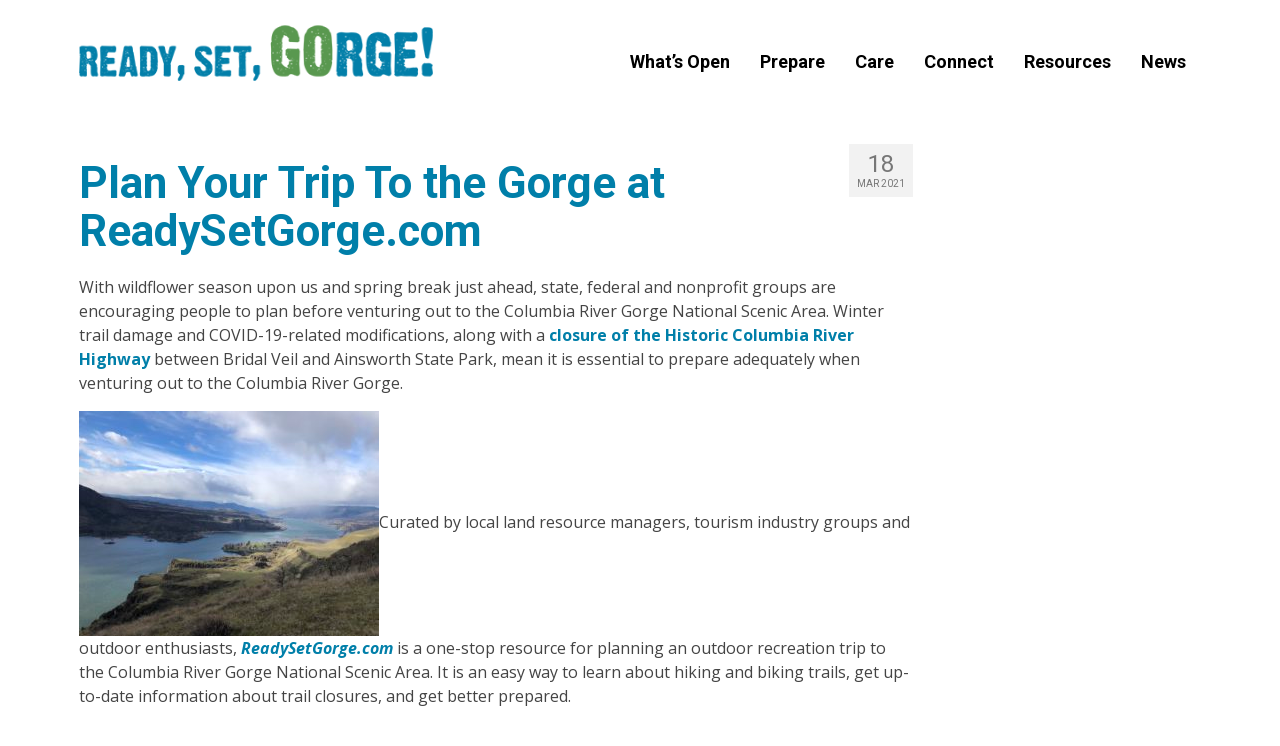

--- FILE ---
content_type: text/html; charset=UTF-8
request_url: https://readysetgorge.com/2021/03/18/plan-your-trip-to-the-gorge-at-readysetgorge-com/
body_size: 11183
content:
<!DOCTYPE html>
<html class="no-js" lang="en-US" itemscope="itemscope" itemtype="https://schema.org/WebPage">
<head>
  <meta charset="UTF-8">
  <meta name="viewport" content="width=device-width, initial-scale=1.0">
  <meta http-equiv="X-UA-Compatible" content="IE=edge">
  <title>Plan Your Trip To the Gorge at ReadySetGorge.com &#8211; Ready Set GOrge</title>
<meta name='robots' content='max-image-preview:large'/>
	<style>img:is([sizes="auto" i], [sizes^="auto," i]) {contain-intrinsic-size:3000px 1500px}</style>
	<link rel='dns-prefetch' href='//www.googletagmanager.com'/>
<link rel='dns-prefetch' href='//fonts.googleapis.com'/>
<link rel='dns-prefetch' href='//c0.wp.com'/>
<link rel="alternate" type="application/rss+xml" title="Ready Set GOrge &raquo; Feed" href="https://readysetgorge.com/feed/"/>
<link rel="alternate" type="application/rss+xml" title="Ready Set GOrge &raquo; Comments Feed" href="https://readysetgorge.com/comments/feed/"/>
<script type="text/javascript">//<![CDATA[
window._wpemojiSettings={"baseUrl":"https:\/\/s.w.org\/images\/core\/emoji\/16.0.1\/72x72\/","ext":".png","svgUrl":"https:\/\/s.w.org\/images\/core\/emoji\/16.0.1\/svg\/","svgExt":".svg","source":{"concatemoji":"https:\/\/readysetgorge.com\/wp-includes\/js\/wp-emoji-release.min.js?ver=6.8.3"}};!function(s,n){var o,i,e;function c(e){try{var t={supportTests:e,timestamp:(new Date).valueOf()};sessionStorage.setItem(o,JSON.stringify(t))}catch(e){}}function p(e,t,n){e.clearRect(0,0,e.canvas.width,e.canvas.height),e.fillText(t,0,0);var t=new Uint32Array(e.getImageData(0,0,e.canvas.width,e.canvas.height).data),a=(e.clearRect(0,0,e.canvas.width,e.canvas.height),e.fillText(n,0,0),new Uint32Array(e.getImageData(0,0,e.canvas.width,e.canvas.height).data));return t.every(function(e,t){return e===a[t]})}function u(e,t){e.clearRect(0,0,e.canvas.width,e.canvas.height),e.fillText(t,0,0);for(var n=e.getImageData(16,16,1,1),a=0;a<n.data.length;a++)if(0!==n.data[a])return!1;return!0}function f(e,t,n,a){switch(t){case"flag":return n(e,"\ud83c\udff3\ufe0f\u200d\u26a7\ufe0f","\ud83c\udff3\ufe0f\u200b\u26a7\ufe0f")?!1:!n(e,"\ud83c\udde8\ud83c\uddf6","\ud83c\udde8\u200b\ud83c\uddf6")&&!n(e,"\ud83c\udff4\udb40\udc67\udb40\udc62\udb40\udc65\udb40\udc6e\udb40\udc67\udb40\udc7f","\ud83c\udff4\u200b\udb40\udc67\u200b\udb40\udc62\u200b\udb40\udc65\u200b\udb40\udc6e\u200b\udb40\udc67\u200b\udb40\udc7f");case"emoji":return!a(e,"\ud83e\udedf")}return!1}function g(e,t,n,a){var r="undefined"!=typeof WorkerGlobalScope&&self instanceof WorkerGlobalScope?new OffscreenCanvas(300,150):s.createElement("canvas"),o=r.getContext("2d",{willReadFrequently:!0}),i=(o.textBaseline="top",o.font="600 32px Arial",{});return e.forEach(function(e){i[e]=t(o,e,n,a)}),i}function t(e){var t=s.createElement("script");t.src=e,t.defer=!0,s.head.appendChild(t)}"undefined"!=typeof Promise&&(o="wpEmojiSettingsSupports",i=["flag","emoji"],n.supports={everything:!0,everythingExceptFlag:!0},e=new Promise(function(e){s.addEventListener("DOMContentLoaded",e,{once:!0})}),new Promise(function(t){var n=function(){try{var e=JSON.parse(sessionStorage.getItem(o));if("object"==typeof e&&"number"==typeof e.timestamp&&(new Date).valueOf()<e.timestamp+604800&&"object"==typeof e.supportTests)return e.supportTests}catch(e){}return null}();if(!n){if("undefined"!=typeof Worker&&"undefined"!=typeof OffscreenCanvas&&"undefined"!=typeof URL&&URL.createObjectURL&&"undefined"!=typeof Blob)try{var e="postMessage("+g.toString()+"("+[JSON.stringify(i),f.toString(),p.toString(),u.toString()].join(",")+"));",a=new Blob([e],{type:"text/javascript"}),r=new Worker(URL.createObjectURL(a),{name:"wpTestEmojiSupports"});return void(r.onmessage=function(e){c(n=e.data),r.terminate(),t(n)})}catch(e){}c(n=g(i,f,p,u))}t(n)}).then(function(e){for(var t in e)n.supports[t]=e[t],n.supports.everything=n.supports.everything&&n.supports[t],"flag"!==t&&(n.supports.everythingExceptFlag=n.supports.everythingExceptFlag&&n.supports[t]);n.supports.everythingExceptFlag=n.supports.everythingExceptFlag&&!n.supports.flag,n.DOMReady=!1,n.readyCallback=function(){n.DOMReady=!0}}).then(function(){return e}).then(function(){var e;n.supports.everything||(n.readyCallback(),(e=n.source||{}).concatemoji?t(e.concatemoji):e.wpemoji&&e.twemoji&&(t(e.twemoji),t(e.wpemoji)))}))}((window,document),window._wpemojiSettings);
//]]></script>
<style id='wp-emoji-styles-inline-css' type='text/css'>img.wp-smiley,img.emoji{display:inline!important;border:none!important;box-shadow:none!important;height:1em!important;width:1em!important;margin:0 .07em!important;vertical-align:-.1em!important;background:none!important;padding:0!important}</style>
<link rel='stylesheet' id='wp-block-library-css' href='https://c0.wp.com/c/6.8.3/wp-includes/css/dist/block-library/style.min.css' type='text/css' media='all'/>
<style id='wp-block-library-inline-css' type='text/css'>.has-text-align-justify{text-align:justify}</style>
<style id='classic-theme-styles-inline-css' type='text/css'>.wp-block-button__link{color:#fff;background-color:#32373c;border-radius:9999px;box-shadow:none;text-decoration:none;padding:calc(.667em + 2px) calc(1.333em + 2px);font-size:1.125em}.wp-block-file__button{background:#32373c;color:#fff;text-decoration:none}</style>
<link rel='stylesheet' id='mediaelement-css' href='https://c0.wp.com/c/6.8.3/wp-includes/js/mediaelement/mediaelementplayer-legacy.min.css' type='text/css' media='all'/>
<link rel='stylesheet' id='wp-mediaelement-css' href='https://c0.wp.com/c/6.8.3/wp-includes/js/mediaelement/wp-mediaelement.min.css' type='text/css' media='all'/>
<style id='global-styles-inline-css' type='text/css'>:root{--wp--preset--aspect-ratio--square:1;--wp--preset--aspect-ratio--4-3: 4/3;--wp--preset--aspect-ratio--3-4: 3/4;--wp--preset--aspect-ratio--3-2: 3/2;--wp--preset--aspect-ratio--2-3: 2/3;--wp--preset--aspect-ratio--16-9: 16/9;--wp--preset--aspect-ratio--9-16: 9/16;--wp--preset--color--black:#000;--wp--preset--color--cyan-bluish-gray:#abb8c3;--wp--preset--color--white:#fff;--wp--preset--color--pale-pink:#f78da7;--wp--preset--color--vivid-red:#cf2e2e;--wp--preset--color--luminous-vivid-orange:#ff6900;--wp--preset--color--luminous-vivid-amber:#fcb900;--wp--preset--color--light-green-cyan:#7bdcb5;--wp--preset--color--vivid-green-cyan:#00d084;--wp--preset--color--pale-cyan-blue:#8ed1fc;--wp--preset--color--vivid-cyan-blue:#0693e3;--wp--preset--color--vivid-purple:#9b51e0;--wp--preset--color--virtue-primary:#2d5c88;--wp--preset--color--virtue-primary-light:#6c8dab;--wp--preset--color--very-light-gray:#eee;--wp--preset--color--very-dark-gray:#444;--wp--preset--gradient--vivid-cyan-blue-to-vivid-purple:linear-gradient(135deg,rgba(6,147,227,1) 0%,#9b51e0 100%);--wp--preset--gradient--light-green-cyan-to-vivid-green-cyan:linear-gradient(135deg,#7adcb4 0%,#00d082 100%);--wp--preset--gradient--luminous-vivid-amber-to-luminous-vivid-orange:linear-gradient(135deg,rgba(252,185,0,1) 0%,rgba(255,105,0,1) 100%);--wp--preset--gradient--luminous-vivid-orange-to-vivid-red:linear-gradient(135deg,rgba(255,105,0,1) 0%,#cf2e2e 100%);--wp--preset--gradient--very-light-gray-to-cyan-bluish-gray:linear-gradient(135deg,#eee 0%,#a9b8c3 100%);--wp--preset--gradient--cool-to-warm-spectrum:linear-gradient(135deg,#4aeadc 0%,#9778d1 20%,#cf2aba 40%,#ee2c82 60%,#fb6962 80%,#fef84c 100%);--wp--preset--gradient--blush-light-purple:linear-gradient(135deg,#ffceec 0%,#9896f0 100%);--wp--preset--gradient--blush-bordeaux:linear-gradient(135deg,#fecda5 0%,#fe2d2d 50%,#6b003e 100%);--wp--preset--gradient--luminous-dusk:linear-gradient(135deg,#ffcb70 0%,#c751c0 50%,#4158d0 100%);--wp--preset--gradient--pale-ocean:linear-gradient(135deg,#fff5cb 0%,#b6e3d4 50%,#33a7b5 100%);--wp--preset--gradient--electric-grass:linear-gradient(135deg,#caf880 0%,#71ce7e 100%);--wp--preset--gradient--midnight:linear-gradient(135deg,#020381 0%,#2874fc 100%);--wp--preset--font-size--small:13px;--wp--preset--font-size--medium:20px;--wp--preset--font-size--large:36px;--wp--preset--font-size--x-large:42px;--wp--preset--spacing--20:.44rem;--wp--preset--spacing--30:.67rem;--wp--preset--spacing--40:1rem;--wp--preset--spacing--50:1.5rem;--wp--preset--spacing--60:2.25rem;--wp--preset--spacing--70:3.38rem;--wp--preset--spacing--80:5.06rem;--wp--preset--shadow--natural:6px 6px 9px rgba(0,0,0,.2);--wp--preset--shadow--deep:12px 12px 50px rgba(0,0,0,.4);--wp--preset--shadow--sharp:6px 6px 0 rgba(0,0,0,.2);--wp--preset--shadow--outlined:6px 6px 0 -3px rgba(255,255,255,1) , 6px 6px rgba(0,0,0,1);--wp--preset--shadow--crisp:6px 6px 0 rgba(0,0,0,1)}:where(.is-layout-flex){gap:.5em}:where(.is-layout-grid){gap:.5em}body .is-layout-flex{display:flex}.is-layout-flex{flex-wrap:wrap;align-items:center}.is-layout-flex > :is(*, div){margin:0}body .is-layout-grid{display:grid}.is-layout-grid > :is(*, div){margin:0}:where(.wp-block-columns.is-layout-flex){gap:2em}:where(.wp-block-columns.is-layout-grid){gap:2em}:where(.wp-block-post-template.is-layout-flex){gap:1.25em}:where(.wp-block-post-template.is-layout-grid){gap:1.25em}.has-black-color{color:var(--wp--preset--color--black)!important}.has-cyan-bluish-gray-color{color:var(--wp--preset--color--cyan-bluish-gray)!important}.has-white-color{color:var(--wp--preset--color--white)!important}.has-pale-pink-color{color:var(--wp--preset--color--pale-pink)!important}.has-vivid-red-color{color:var(--wp--preset--color--vivid-red)!important}.has-luminous-vivid-orange-color{color:var(--wp--preset--color--luminous-vivid-orange)!important}.has-luminous-vivid-amber-color{color:var(--wp--preset--color--luminous-vivid-amber)!important}.has-light-green-cyan-color{color:var(--wp--preset--color--light-green-cyan)!important}.has-vivid-green-cyan-color{color:var(--wp--preset--color--vivid-green-cyan)!important}.has-pale-cyan-blue-color{color:var(--wp--preset--color--pale-cyan-blue)!important}.has-vivid-cyan-blue-color{color:var(--wp--preset--color--vivid-cyan-blue)!important}.has-vivid-purple-color{color:var(--wp--preset--color--vivid-purple)!important}.has-black-background-color{background-color:var(--wp--preset--color--black)!important}.has-cyan-bluish-gray-background-color{background-color:var(--wp--preset--color--cyan-bluish-gray)!important}.has-white-background-color{background-color:var(--wp--preset--color--white)!important}.has-pale-pink-background-color{background-color:var(--wp--preset--color--pale-pink)!important}.has-vivid-red-background-color{background-color:var(--wp--preset--color--vivid-red)!important}.has-luminous-vivid-orange-background-color{background-color:var(--wp--preset--color--luminous-vivid-orange)!important}.has-luminous-vivid-amber-background-color{background-color:var(--wp--preset--color--luminous-vivid-amber)!important}.has-light-green-cyan-background-color{background-color:var(--wp--preset--color--light-green-cyan)!important}.has-vivid-green-cyan-background-color{background-color:var(--wp--preset--color--vivid-green-cyan)!important}.has-pale-cyan-blue-background-color{background-color:var(--wp--preset--color--pale-cyan-blue)!important}.has-vivid-cyan-blue-background-color{background-color:var(--wp--preset--color--vivid-cyan-blue)!important}.has-vivid-purple-background-color{background-color:var(--wp--preset--color--vivid-purple)!important}.has-black-border-color{border-color:var(--wp--preset--color--black)!important}.has-cyan-bluish-gray-border-color{border-color:var(--wp--preset--color--cyan-bluish-gray)!important}.has-white-border-color{border-color:var(--wp--preset--color--white)!important}.has-pale-pink-border-color{border-color:var(--wp--preset--color--pale-pink)!important}.has-vivid-red-border-color{border-color:var(--wp--preset--color--vivid-red)!important}.has-luminous-vivid-orange-border-color{border-color:var(--wp--preset--color--luminous-vivid-orange)!important}.has-luminous-vivid-amber-border-color{border-color:var(--wp--preset--color--luminous-vivid-amber)!important}.has-light-green-cyan-border-color{border-color:var(--wp--preset--color--light-green-cyan)!important}.has-vivid-green-cyan-border-color{border-color:var(--wp--preset--color--vivid-green-cyan)!important}.has-pale-cyan-blue-border-color{border-color:var(--wp--preset--color--pale-cyan-blue)!important}.has-vivid-cyan-blue-border-color{border-color:var(--wp--preset--color--vivid-cyan-blue)!important}.has-vivid-purple-border-color{border-color:var(--wp--preset--color--vivid-purple)!important}.has-vivid-cyan-blue-to-vivid-purple-gradient-background{background:var(--wp--preset--gradient--vivid-cyan-blue-to-vivid-purple)!important}.has-light-green-cyan-to-vivid-green-cyan-gradient-background{background:var(--wp--preset--gradient--light-green-cyan-to-vivid-green-cyan)!important}.has-luminous-vivid-amber-to-luminous-vivid-orange-gradient-background{background:var(--wp--preset--gradient--luminous-vivid-amber-to-luminous-vivid-orange)!important}.has-luminous-vivid-orange-to-vivid-red-gradient-background{background:var(--wp--preset--gradient--luminous-vivid-orange-to-vivid-red)!important}.has-very-light-gray-to-cyan-bluish-gray-gradient-background{background:var(--wp--preset--gradient--very-light-gray-to-cyan-bluish-gray)!important}.has-cool-to-warm-spectrum-gradient-background{background:var(--wp--preset--gradient--cool-to-warm-spectrum)!important}.has-blush-light-purple-gradient-background{background:var(--wp--preset--gradient--blush-light-purple)!important}.has-blush-bordeaux-gradient-background{background:var(--wp--preset--gradient--blush-bordeaux)!important}.has-luminous-dusk-gradient-background{background:var(--wp--preset--gradient--luminous-dusk)!important}.has-pale-ocean-gradient-background{background:var(--wp--preset--gradient--pale-ocean)!important}.has-electric-grass-gradient-background{background:var(--wp--preset--gradient--electric-grass)!important}.has-midnight-gradient-background{background:var(--wp--preset--gradient--midnight)!important}.has-small-font-size{font-size:var(--wp--preset--font-size--small)!important}.has-medium-font-size{font-size:var(--wp--preset--font-size--medium)!important}.has-large-font-size{font-size:var(--wp--preset--font-size--large)!important}.has-x-large-font-size{font-size:var(--wp--preset--font-size--x-large)!important}:where(.wp-block-post-template.is-layout-flex){gap:1.25em}:where(.wp-block-post-template.is-layout-grid){gap:1.25em}:where(.wp-block-columns.is-layout-flex){gap:2em}:where(.wp-block-columns.is-layout-grid){gap:2em}:root :where(.wp-block-pullquote){font-size:1.5em;line-height:1.6}</style>
<link rel='stylesheet' id='mapsmarkerpro-css' href='https://readysetgorge.com/wp-content/plugins/maps-marker-pro/css/mapsmarkerpro.css?ver=4.15' type='text/css' media='all'/>
<style id='kadence-blocks-global-variables-inline-css' type='text/css'>:root{--global-kb-font-size-sm:clamp(0.8rem, 0.73rem + 0.217vw, 0.9rem);--global-kb-font-size-md:clamp(1.1rem, 0.995rem + 0.326vw, 1.25rem);--global-kb-font-size-lg:clamp(1.75rem, 1.576rem + 0.543vw, 2rem);--global-kb-font-size-xl:clamp(2.25rem, 1.728rem + 1.63vw, 3rem);--global-kb-font-size-xxl:clamp(2.5rem, 1.456rem + 3.26vw, 4rem);--global-kb-font-size-xxxl:clamp(2.75rem, 0.489rem + 7.065vw, 6rem)}:root{--global-palette1:#3182ce;--global-palette2:#2b6cb0;--global-palette3:#1a202c;--global-palette4:#2d3748;--global-palette5:#4a5568;--global-palette6:#718096;--global-palette7:#edf2f7;--global-palette8:#f7fafc;--global-palette9:#fff}</style>
<link rel='stylesheet' id='virtue_theme-css' href='https://readysetgorge.com/wp-content/themes/virtue/assets/css/virtue.css?ver=3.4.13' type='text/css' media='all'/>
<link rel='stylesheet' id='virtue_skin-css' href='https://readysetgorge.com/wp-content/themes/virtue/assets/css/skins/default.css?ver=3.4.13' type='text/css' media='all'/>
<link rel='stylesheet' id='redux-google-fonts-virtue-css' href='https://fonts.googleapis.com/css?family=Lato%3A400%2C700%7CRoboto%3A700%2C400%7COpen+Sans%3A300%2C400%2C500%2C600%2C700%2C800%2C300italic%2C400italic%2C500italic%2C600italic%2C700italic%2C800italic&#038;ver=6.8.3' type='text/css' media='all'/>
<link rel='stylesheet' id='jetpack_css-css' href='https://c0.wp.com/p/jetpack/11.9.1/css/jetpack.css' type='text/css' media='all'/>
<!--[if lt IE 9]>
<script type="text/javascript" src="https://readysetgorge.com/wp-content/themes/virtue/assets/js/vendor/respond.min.js?ver=6.8.3" id="virtue-respond-js"></script>
<![endif]-->

<!-- Google Analytics snippet added by Site Kit -->
<script type="text/javascript" src="https://www.googletagmanager.com/gtag/js?id=UA-212151257-3" id="google_gtagjs-js" async></script>
<script type="text/javascript" id="google_gtagjs-js-after">//<![CDATA[
window.dataLayer=window.dataLayer||[];function gtag(){dataLayer.push(arguments);}gtag('set','linker',{"domains":["readysetgorge.com"]});gtag("js",new Date());gtag("set","developer_id.dZTNiMT",true);gtag("config","UA-212151257-3",{"anonymize_ip":true});gtag("config","G-YJX5HRWHC5");
//]]></script>

<!-- End Google Analytics snippet added by Site Kit -->
<script type="text/javascript" src="https://c0.wp.com/c/6.8.3/wp-includes/js/jquery/jquery.min.js" id="jquery-core-js"></script>
<script type="text/javascript" src="https://c0.wp.com/c/6.8.3/wp-includes/js/jquery/jquery-migrate.min.js" id="jquery-migrate-js"></script>
<link rel="https://api.w.org/" href="https://readysetgorge.com/wp-json/"/><link rel="alternate" title="JSON" type="application/json" href="https://readysetgorge.com/wp-json/wp/v2/posts/671"/><link rel="EditURI" type="application/rsd+xml" title="RSD" href="https://readysetgorge.com/xmlrpc.php?rsd"/>
<meta name="generator" content="WordPress 6.8.3"/>
<link rel="canonical" href="https://readysetgorge.com/2021/03/18/plan-your-trip-to-the-gorge-at-readysetgorge-com/"/>
<link rel='shortlink' href='https://readysetgorge.com/?p=671'/>
<link rel="alternate" title="oEmbed (JSON)" type="application/json+oembed" href="https://readysetgorge.com/wp-json/oembed/1.0/embed?url=https%3A%2F%2Freadysetgorge.com%2F2021%2F03%2F18%2Fplan-your-trip-to-the-gorge-at-readysetgorge-com%2F"/>
<link rel="alternate" title="oEmbed (XML)" type="text/xml+oembed" href="https://readysetgorge.com/wp-json/oembed/1.0/embed?url=https%3A%2F%2Freadysetgorge.com%2F2021%2F03%2F18%2Fplan-your-trip-to-the-gorge-at-readysetgorge-com%2F&#038;format=xml"/>
<meta name="generator" content="Site Kit by Google 1.96.0"/>	<style>img#wpstats{display:none}</style>
		<style type="text/css">#logo{padding-top:19px}#logo{padding-bottom:10px}#logo{margin-left:0}#logo{margin-right:0}#nav-main{margin-top:40px}#nav-main{margin-bottom:15px}.headerfont,.tp-caption{font-family:Roboto}.topbarmenu ul li{font-family:Roboto}input[type="number"]::-webkit-inner-spin-button,input[type="number"]::-webkit-outer-spin-button{-webkit-appearance:none;margin:0}input[type="number"]{-moz-appearance:textfield}.quantity input::-webkit-outer-spin-button,.quantity input::-webkit-inner-spin-button{display:none}.kad-hidepostauthortop,.postauthortop{display:none}.product_item .product_details h5{text-transform:none}@media (-webkit-min-device-pixel-ratio:2),(min-resolution:192dpi){#logo .kad-standard-logo{display:none}#logo .kad-retina-logo{display:block}}.product_item .product_details h5{min-height:40px}@media (max-width:767px){.kad-desktop-slider{display:none}}.entry-content p{margin-bottom:16px}div#content{width:90%}.rsg-popup .internal-icon-small{display:inline-block!important;width:20px!important;height:20px!important;border:none!important;vertical-align:middle}.rsg-popup h3{font-size:1.35em;line-height:1.5em}.rsg-popup h4{font-size:1.1em;line-height:1.5em}#content.container-fullwidth{width:90%;max-width:90%}td{vertical-align:top}.container{width:90%}.page-header{display:none}.entry-content h1,.entry-content h2,.entry-content h3{margin-bottom:1%}.entry-content h4{margin-top:2%;margin-bottom:1%}.entry-content h5{margin-top:5%;margin-bottom:1%}h1,h2,h3{margin-top:20px}.entry-content li{margin-bottom:8px}.entry-content ul{margin-top:10px}.wp-block-separator.is-style-wide{border-bottom-width:4px}.wp-block-separator{border-bottom:4px dashed #007fa9;margin:3em auto}a{color:#007fa9;font-weight:bold}a:hover{color:#000;text-decoration:underline}.postlist article{margin-bottom:30px;margin-top:10px}.sf-menu a{padding:10px 15px}.wp-block-cover .wp-block-cover__inner-container{width:calc(95% - 70px)}#nav-main ul.sf-menu ul li a,#nav-second ul.sf-menu ul li a{font-size:14px}.subhead{display:none}</style><style type="text/css" title="dynamic-css" class="options-output">header #logo a.brand,.logofont{font-family:Lato;line-height:40px;font-weight:400;font-style:normal;font-size:32px}.kad_tagline{font-family:Lato;line-height:20px;font-weight:400;font-style:normal;color:#444;font-size:14px}.product_item .product_details h5{font-family:Lato;line-height:20px;font-weight:700;font-style:normal;font-size:16px}h1{font-family:Roboto;line-height:48px;font-weight:700;font-style:normal;color:#007fa9;font-size:44px}h2{font-family:Roboto;line-height:40px;font-weight:700;font-style:normal;color:#40a533;font-size:32px}h3{font-family:Roboto;line-height:32px;font-weight:400;font-style:normal;color:#40a533;font-size:26px}h4{font-family:Roboto;line-height:22px;font-weight:700;font-style:normal;color:#40a533;font-size:18px}h5{font-family:Roboto;line-height:22px;font-weight:700;font-style:normal;color:#40a533;font-size:20px}body{font-family:"Open Sans";line-height:24px;font-weight:400;font-style:normal;font-size:16px}#nav-main ul.sf-menu a{font-family:Roboto;line-height:24px;font-weight:700;font-style:normal;color:#000;font-size:18px}#nav-second ul.sf-menu a{font-family:Roboto;line-height:24px;font-weight:400;font-style:normal;font-size:18px}.kad-nav-inner .kad-mnav,.kad-mobile-nav .kad-nav-inner li a,.nav-trigger-case{font-family:Lato;line-height:20px;font-weight:400;font-style:normal;font-size:16px}</style></head>
<body class="wp-singular post-template-default single single-post postid-671 single-format-standard wp-embed-responsive wp-theme-virtue wide plan-your-trip-to-the-gorge-at-readysetgorge-com">
	<div id="kt-skip-link"><a href="#content">Skip to Main Content</a></div>
	<div id="wrapper" class="container">
	<header class="banner headerclass" itemscope itemtype="https://schema.org/WPHeader">
		<div class="container">
		<div class="row">
			<div class="col-md-4 clearfix kad-header-left">
				<div id="logo" class="logocase">
					<a class="brand logofont" href="https://readysetgorge.com/">
													<div id="thelogo">
								<img src="https://readysetgorge.com/wp-content/uploads/sites/3/2020/07/rsg_logo.png" alt="Ready Set GOrge" width="400" height="70" class="kad-standard-logo"/>
																<img src="https://readysetgorge.com/wp-content/uploads/sites/3/2020/07/homelogo_big.png" alt="Ready Set GOrge" width="800" height="140" class="kad-retina-logo" style="max-height:70px"/>
															</div>
												</a>
									</div> <!-- Close #logo -->
			</div><!-- close logo span -->
							<div class="col-md-8 kad-header-right">
					<nav id="nav-main" class="clearfix" itemscope itemtype="https://schema.org/SiteNavigationElement">
						<ul id="menu-main" class="sf-menu"><li class=" menu-item-273"><a href="https://readysetgorge.com/land-status/"><span>What&#8217;s Open</span></a></li>
<li class=" menu-item-30"><a href="https://readysetgorge.com/get-ready/"><span>Prepare</span></a></li>
<li class=" menu-item-29"><a href="https://readysetgorge.com/get-set/"><span>Care</span></a></li>
<li class=" menu-item-28"><a href="https://readysetgorge.com/gorge/"><span>Connect</span></a></li>
<li class=" sf-dropdown menu-item-400"><a href="https://readysetgorge.com/resources/"><span>Resources</span></a>
<ul class="sub-menu sf-dropdown-menu dropdown">
	<li class=" menu-item-26"><a href="https://readysetgorge.com/downloads/"><span>Downloads</span></a></li>
</ul>
</li>
<li class=" current_page_parent menu-item-68"><a href="https://readysetgorge.com/news/"><span>News</span></a></li>
</ul>					</nav> 
				</div> <!-- Close menuclass-->
			       
		</div> <!-- Close Row -->
					<div id="mobile-nav-trigger" class="nav-trigger">
				<button class="nav-trigger-case mobileclass collapsed" data-toggle="collapse" data-target=".kad-nav-collapse">
					<span class="kad-navbtn"><i class="icon-reorder"></i></span>
					<span class="kad-menu-name">Menu</span>
				</button>
			</div>
			<div id="kad-mobile-nav" class="kad-mobile-nav">
				<div class="kad-nav-inner mobileclass">
					<div class="kad-nav-collapse">
					<ul id="menu-main-1" class="kad-mnav"><li class="menu-whats-open menu-item-273"><a href="https://readysetgorge.com/land-status/"><span>What&#8217;s Open</span></a></li>
<li class="menu-prepare menu-item-30"><a href="https://readysetgorge.com/get-ready/"><span>Prepare</span></a></li>
<li class="menu-care menu-item-29"><a href="https://readysetgorge.com/get-set/"><span>Care</span></a></li>
<li class="menu-connect menu-item-28"><a href="https://readysetgorge.com/gorge/"><span>Connect</span></a></li>
<li class="menu-resources sf-dropdown sf-dropdown-toggle menu-item-400"><a href="https://readysetgorge.com/resources/"><span>Resources</span></a><span class="kad-submenu-accordion collapse-next  kad-submenu-accordion-open" data-parent=".kad-nav-collapse" data-toggle="collapse" data-target=""><i class="icon-chevron-down"></i><i class="icon-chevron-up"></i></span>
<ul class="sub-menu sf-dropdown-menu collapse">
	<li class="menu-downloads menu-item-26"><a href="https://readysetgorge.com/downloads/"><span>Downloads</span></a></li>
</ul>
</li>
<li class="menu-news current_page_parent menu-item-68"><a href="https://readysetgorge.com/news/"><span>News</span></a></li>
</ul>					</div>
				</div>
			</div>
		 
	</div> <!-- Close Container -->
	</header>
	<div class="wrap contentclass" role="document">

	<div id="content" class="container">
	<div class="row single-article" itemscope itemtype="https://schema.org/BlogPosting">
		<div class="main col-lg-9 col-md-8" role="main">
					<article class="post-671 post type-post status-publish format-standard has-post-thumbnail hentry category-uncategorized">
			<div class="meta_post_image" itemprop="image" itemscope itemtype="https://schema.org/ImageObject"><meta itemprop="url" content="https://readysetgorge.com/wp-content/uploads/sites/3/2021/03/Travel_Oregon_Covid_Mask_Shoot_VanWeelden_40.jpeg"><meta itemprop="width" content="2400"><meta itemprop="height" content="1600"></div><div class="postmeta updated color_gray">
	<div class="postdate bg-lightgray headerfont">
		<meta itemprop="datePublished" content="2021-05-24T08:01:50-07:00">
		<span class="postday">18</span>
		Mar 2021	</div>
</div>				<header>

				<h1 class="entry-title" itemprop="name headline">Plan Your Trip To the Gorge at ReadySetGorge.com</h1><div class="subhead">
    <span class="postauthortop author vcard">
    <i class="icon-user"></i> by  <span itemprop="author"><a href="https://readysetgorge.com/author/becky/" class="fn" rel="author">becky</a></span> |</span>
      
    <span class="postedintop"><i class="icon-folder-open"></i> posted in: <a href="https://readysetgorge.com/category/uncategorized/" rel="category tag">Uncategorized</a></span>     <span class="kad-hidepostedin">|</span>
    <span class="postcommentscount">
    <i class="icon-comments-alt"></i> 0    </span>
</div>				
				</header>

				<div class="entry-content" itemprop="articleBody">
					<p>With wildflower season upon us and spring break just ahead, state, federal and nonprofit groups are encouraging people to plan before venturing out to the Columbia River Gorge National Scenic Area. Winter trail damage and COVID-19-related modifications, along with a <a href="https://tripcheck.com/">closure of the Historic Columbia River Highway</a> between Bridal Veil and Ainsworth State Park, mean it is essential to prepare adequately when venturing out to the Columbia River Gorge.</p>
<p><img fetchpriority="high" decoding="async" src="https://readysetgorge.com/wp-content/uploads/sites/3/2021/03/Lyle-Cherry-Orchard-Becky-Brun-1-300x225.jpg" alt="" width="300" height="225">Curated by local land resource managers, tourism industry groups and outdoor enthusiasts, <em><a href="http://ReadySetGorge.com">ReadySetGorge.com</a></em> is a one-stop resource for planning an outdoor recreation trip to the Columbia River Gorge National Scenic Area. It is an easy way to learn about hiking and biking trails, get up-to-date information about trail closures, and get better prepared.</p>
<p>“The Columbia River Gorge National Scenic Area is a world-renowned destination, and it’s also a place many people call home,” says Stan Hinatsu, recreation manager for the U.S. Forest Service. “Increased visitation puts a strain on the Gorge’s limited resources.”</p>
<p><em>ReadySetGorge.com</em>, a collaboration between the <a href="https://columbiagorgetourismalliance.org/">Columbia Gorge Tourism Alliance</a>, <a href="http://www.gorgefriends.org">Friends of the Columbia Gorge,</a> the <a href="https://www.fs.usda.gov/crgnsa">U.S. Forest Service</a>, <a href="http://www.oregon.gov/odot/Pages/index.aspx">Oregon Department of Transportation</a>, and the Oregon Tourism Commission, dba <a href="http://www.traveloregon.com">Travel Oregon</a>, includes an interactive map of recreational trails, boat launches, picnic sites and more. Also included are packing lists and other helpful tips to help you prepare for your visit, such as suggestions for lesser-known but equally beautiful trails. You can also find ideas for giving back to the communities of the Gorge, which have been impacted by COVID-19.</p>
<p><img decoding="async" src="https://readysetgorge.com/wp-content/uploads/sites/3/2021/03/Travel_Oregon_Covid_Mask_Shoot_VanWeelden_40-300x200.jpeg" alt="" width="300" height="200"></p>
<p>Planning ahead can help ensure visitors get to experience their favorite activities. “Arriving early or visiting mid-week, and in some cases making a reservation through <em>recreation.gov</em>, may increase your chances of finding a parking spot. However, it’s always important to have a backup plan in case a particular destination is closed or if a parking lot is full,” Hinatsu says.</p>
<p>Starting April 24, 2021, the Columbia River Gorge-Mt. Hood <a href="https://www.trailkeepersoforegon.org/trailambassadors/">Trail Ambassadors</a>, a group of trained volunteers, will be available on weekends at some of the region’s most-popular trailheads, serving as a resource for hikers and visitors of all ages and abilities. They can help answer questions about trails and point people to nearby picnic areas, restaurants and other local attractions.</p>
<p>“The Gorge is open for business, even though it looks a little different this year,” says Emily Reed, director, Columbia Gorge Tourism Alliance. “Many businesses have created welcoming outdoor spaces and put protocols in place to be able to safely accommodate more people.” Visitors are encouraged to respect the requests of individual businesses, and adhere to the facemask and physical distancing policy in place per <a href="https://www.cdc.gov/coronavirus/2019-ncov/travelers/travel-in-the-us.html">CDC</a>&nbsp;and local health guidelines.</p>
<p>“This year more than ever, people are excited to be outside with friends and family, but it’s important to be respectful of the people and places you encounter,” says Kevin Gorman, executive director of Friends of the Columbia Gorge. “By taking simple steps such as packing out all our trash and staying on designated trails, we help ensure future generations can enjoy the beauty and wonder of the Scenic Area.”<strong>&nbsp;</strong></p>
<p><strong>Five Spring Travel Tips for the Columbia River Gorge</strong></p>
<ol>
<li><strong> Always have a Plan B and Plan C.</strong> Check&nbsp;<strong><em><a href="http://readysetgorge.columbiagorgetourismalliance.org/land-status/">ReadySetGorge.com/land-status</a> </em></strong>to determine what trails are open and what hazards exist. Parking at popular sites such as Multnomah Falls and the Dog Mountain Trail System is limited and fills up quickly. Always have <strong>two </strong>backup destinations in mind in case your top choice is inaccessible, too crowded or the parking lot is full.</li>
<li><strong> Go early and mid-week. </strong>Experience your favorite towns, trails and restaurants without crowds or delays. If possible, take advantage of flexible work and school schedules and travel mid-week. When visiting on the weekends, aim to arrive no later than 9 a.m. to help your chances of getting a parking spot.</li>
<li><strong> Venture further afield.</strong> Spring wildflower season is the perfect time to choose to explore a less-popular trail. For some ideas, visit <em><a href="http://ReadySetGorge.com/news">ReadySetGorge.com/news</a>. </em></li>
<li><strong> Leave your car at home. </strong>New this year, Columbia Area Transit (CAT) offers an annual <a href="https://www.ridecatbus.org/gorge-on-the-go/">Gorge Pass</a>, which gets you to and from Portland, Multnomah Falls and Mt. Hood Meadows, and around the Gorge. The $30 pass includes <strong>unlimited </strong>use of the&nbsp;<a href="https://www.ridecatbus.org/columbia-gorge-express/">Columbia Gorge Express (CGE)</a>, all CAT fixed-route buses, and CAT’s&nbsp;Gorge-to-Mountain ski bus — which operates until March 31, 2021.</li>
<li><strong> Bring your facemask and other essentials.</strong> Face coverings are required at businesses and recommended outside when social distancing is difficult. Even if you’re planning a short hike, make sure you have the essentials to survive an unexpected night outdoors. Find a list of 10 essential items and how to use them at <em><a href="https://readysetgorge.com/resources/">ReadySetGorge.com/resources</a></em>.</li>
</ol>
<p></p>
<p><i>Update, 4/30/21 — The Historic Columbia River Highway is now open between Bridal Veil and Ainsworth State Park.&nbsp;</i></p><p><i>Photos:&nbsp;</i></p>
<p><i>Lyle Cherry Orchard Trail, Becky Brun</i></p>
<p><em>Cyclists, Travel Oregon / Dylan VanWeelden</em></p>
<p></p>				</div>

				<footer class="single-footer">
				<meta itemscope itemprop="mainEntityOfPage" content="https://readysetgorge.com/2021/03/18/plan-your-trip-to-the-gorge-at-readysetgorge-com/" itemType="https://schema.org/WebPage" itemid="https://readysetgorge.com/2021/03/18/plan-your-trip-to-the-gorge-at-readysetgorge-com/"><meta itemprop="dateModified" content="2021-05-24T08:01:50-07:00"><div itemprop="publisher" itemscope itemtype="https://schema.org/Organization"><div itemprop="logo" itemscope itemtype="https://schema.org/ImageObject"><meta itemprop="url" content="https://readysetgorge.com/wp-content/uploads/sites/3/2020/07/rsg_logo.png"><meta itemprop="width" content="400"><meta itemprop="height" content="70"></div><meta itemprop="name" content="Ready Set GOrge"></div><div class="kad-post-navigation clearfix">
        <div class="alignleft kad-previous-link">
        <a href="https://readysetgorge.com/2021/03/06/check-out-these-less-popular-wildflower-hikes/" rel="prev">Previous Post</a> 
        </div>
        <div class="alignright kad-next-link">
        <a href="https://readysetgorge.com/2021/03/30/pack-the-essentials/" rel="next">Next Post</a> 
        </div>
 </div> <!-- end navigation -->
 				</footer>
			</article>
					</div>
		<aside class="col-lg-3 col-md-4 kad-sidebar" role="complementary" itemscope itemtype="https://schema.org/WPSideBar">
	<div class="sidebar">
			</div><!-- /.sidebar -->
</aside><!-- /aside -->
			</div><!-- /.row-->
		</div><!-- /.content -->
	</div><!-- /.wrap -->
	<footer id="containerfooter" class="footerclass" itemscope itemtype="https://schema.org/WPFooter">
  <div class="container">
  	<div class="row">
  								        						            </div>
        <div class="footercredits clearfix">
    		
    		        	<p>&copy; 2025 Ready Set GOrge - WordPress Theme by <a href="https://www.kadencewp.com/" rel="nofollow noopener noreferrer" target="_blank">Kadence WP</a></p>
    	</div>

  </div>

</footer>

		</div><!--Wrapper-->
		<script type="speculationrules">
{"prefetch":[{"source":"document","where":{"and":[{"href_matches":"\/*"},{"not":{"href_matches":["\/wp-*.php","\/wp-admin\/*","\/wp-content\/uploads\/sites\/3\/*","\/wp-content\/*","\/wp-content\/plugins\/*","\/wp-content\/themes\/virtue\/*","\/*\\?(.+)"]}},{"not":{"selector_matches":"a[rel~=\"nofollow\"]"}},{"not":{"selector_matches":".no-prefetch, .no-prefetch a"}}]},"eagerness":"conservative"}]}
</script>
<script type="text/javascript" src="https://readysetgorge.com/wp-content/themes/virtue/assets/js/min/bootstrap-min.js?ver=3.4.13" id="bootstrap-js"></script>
<script type="text/javascript" src="https://c0.wp.com/c/6.8.3/wp-includes/js/hoverIntent.min.js" id="hoverIntent-js"></script>
<script type="text/javascript" src="https://c0.wp.com/c/6.8.3/wp-includes/js/imagesloaded.min.js" id="imagesloaded-js"></script>
<script type="text/javascript" src="https://c0.wp.com/c/6.8.3/wp-includes/js/masonry.min.js" id="masonry-js"></script>
<script type="text/javascript" src="https://readysetgorge.com/wp-content/themes/virtue/assets/js/min/plugins-min.js?ver=3.4.13" id="virtue_plugins-js"></script>
<script type="text/javascript" src="https://readysetgorge.com/wp-content/themes/virtue/assets/js/min/magnific-popup-min.js?ver=3.4.13" id="magnific-popup-js"></script>
<script type="text/javascript" id="virtue-lightbox-init-js-extra">//<![CDATA[
var virtue_lightbox={"loading":"Loading...","of":"%curr% of %total%","error":"The Image could not be loaded."};
//]]></script>
<script type="text/javascript" src="https://readysetgorge.com/wp-content/themes/virtue/assets/js/min/virtue-lightbox-init-min.js?ver=3.4.13" id="virtue-lightbox-init-js"></script>
<script type="text/javascript" src="https://readysetgorge.com/wp-content/themes/virtue/assets/js/min/main-min.js?ver=3.4.13" id="virtue_main-js"></script>
	<script src='https://stats.wp.com/e-202544.js' defer></script>
	<script>_stq=window._stq||[];_stq.push(['view',{v:'ext',blog:'176957912',post:'671',tz:'-7',srv:'readysetgorge.com',j:'1:11.9.1'}]);_stq.push(['clickTrackerInit','176957912','671']);</script>	</body>
</html><!-- Cache Enabler by KeyCDN @ Fri, 31 Oct 2025 00:49:14 GMT (https-index.html) -->